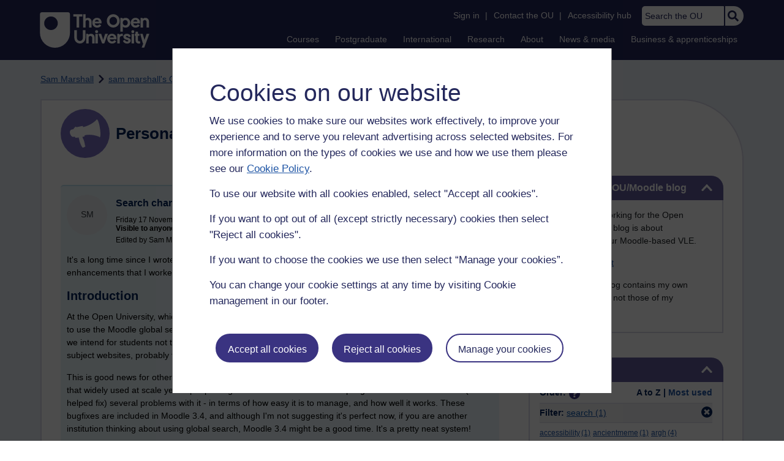

--- FILE ---
content_type: text/html; charset=utf-8
request_url: https://accounts.google.com/o/oauth2/postmessageRelay?parent=https%3A%2F%2Flearn1.open.ac.uk&jsh=m%3B%2F_%2Fscs%2Fabc-static%2F_%2Fjs%2Fk%3Dgapi.lb.en.2kN9-TZiXrM.O%2Fd%3D1%2Frs%3DAHpOoo_B4hu0FeWRuWHfxnZ3V0WubwN7Qw%2Fm%3D__features__
body_size: 159
content:
<!DOCTYPE html><html><head><title></title><meta http-equiv="content-type" content="text/html; charset=utf-8"><meta http-equiv="X-UA-Compatible" content="IE=edge"><meta name="viewport" content="width=device-width, initial-scale=1, minimum-scale=1, maximum-scale=1, user-scalable=0"><script src='https://ssl.gstatic.com/accounts/o/2580342461-postmessagerelay.js' nonce="q5SmmVPjtt-SjD3s0_w3BQ"></script></head><body><script type="text/javascript" src="https://apis.google.com/js/rpc:shindig_random.js?onload=init" nonce="q5SmmVPjtt-SjD3s0_w3BQ"></script></body></html>